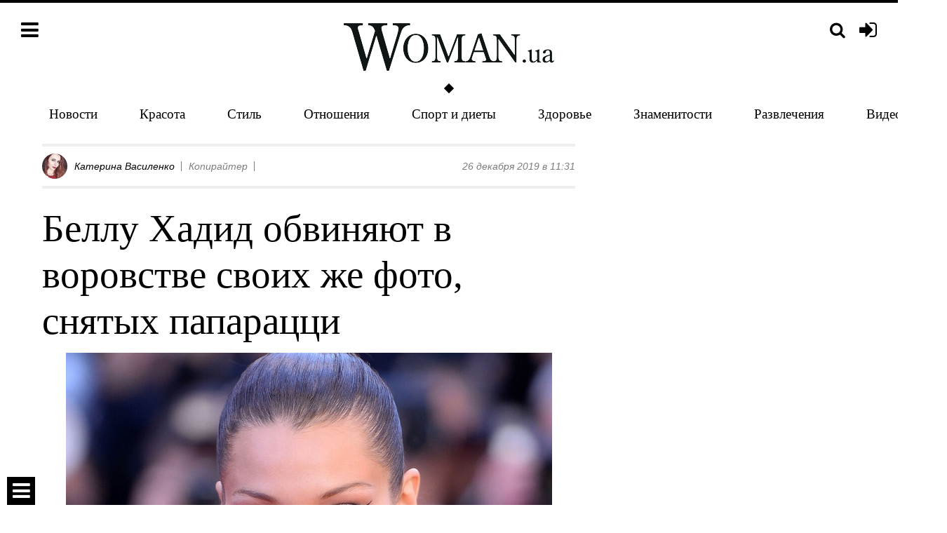

--- FILE ---
content_type: text/html; charset=utf-8
request_url: https://woman.ua/107791-bellu-hadid-obvinyayut-v-vorovstve-svoih-zhe-foto-snyatyh-paparacci/
body_size: 8952
content:

<!DOCTYPE html>
<html prefix="og: http://ogp.me/ns# article: http://ogp.me/ns/article#">
	<head>
		<meta charset="utf-8" />
		<title>Беллу Хадид обвиняют в воровстве своих же фото, снятых папарацци  | Новости | Woman.ua</title>
		<meta name="keywords" content="" />
		<meta name="description" content="Женский портал | Новости | Фотоагентство с Лос-анджелесса подало в ..." />
		<meta name="viewport" content="width=device-width, initial-scale=1.0" />
		<meta name="google-site-verification" content="3NgmUjkEMas6FG4GceTJeXonhtJEv9NIBThh5mbta9c" />
		<meta name="msvalidate.01" content="B0321706DE72C7CB0C9AF3A66A112A14" />
		
	<meta name="twitter:card" content="summary" />
	<meta property="og:title" content="Беллу Хадид обвиняют в воровстве своих же фото, снятых папарацци  - woman.ua" />
	<meta property="og:description" content="Действия расценивают как &quot;системное пиратство&quot;" />
	<meta property="og:type" content="article" />
	<meta property="og:article:published_time" content="26 декабря 2019 г. 11:31:50" />
	<meta property="og:url" content="https://woman.ua/107791-bellu-hadid-obvinyayut-v-vorovstve-svoih-zhe-foto-snyatyh-paparacci/" />
	<meta property="og:site_name" content="woman.ua" />
	<link rel="canonical" href="https://woman.ua/107791-bellu-hadid-obvinyayut-v-vorovstve-svoih-zhe-foto-snyatyh-paparacci/" />
	
		
			<meta property="og:image" content="https://woman.ua/media/cache/b5/97/b59721895b9aa8f1d4fd64b6d005535a.jpg" />
			<meta property="og:image:width" content="600" />
			<meta property="og:image:height" content="400" />
		
	
	
		<link rel="amphtml" href="https://woman.ua/107791-bellu-hadid-obvinyayut-v-vorovstve-svoih-zhe-foto-snyatyh-paparacci.amp" />
	
	
    <link rel="alternate" hreflang="ru" href="/107791-bellu-hadid-obvinyayut-v-vorovstve-svoih-zhe-foto-snyatyh-paparacci/" />

    <link rel="alternate" hreflang="uk" href="/uk/107800-bellu-khadid-zvinuvachuiut-u-kradizhtsi-svoyikh-zhe-foto-zniatikh-paparatstsi/" />



		
	<script type="application/ld+json">
		{
			"@context": "http://schema.org",
			"@type": "NewsArticle",
			"headline": "Беллу Хадид обвиняют в воровстве своих же фото, снятых папарацци ",
			"name": "Беллу Хадид обвиняют в воровстве своих же фото, снятых папарацци ",
			"url": "https://woman.ua/107791-bellu-hadid-obvinyayut-v-vorovstve-svoih-zhe-foto-snyatyh-paparacci/",
			"mainEntityOfPage": {
				"@type":"WebPage",
				"@id":"/107791-bellu-hadid-obvinyayut-v-vorovstve-svoih-zhe-foto-snyatyh-paparacci/"
			},
			"thumbnailUrl": "https://woman.ua/media/posts/2019/12/268248929097.jpg",
			"dateCreated": "2019-12-26T11:31:50+02:00",
			"datePublished": "2019-12-26T11:31:50+02:00",
			"dateModified": "2019-12-26T11:31:50+02:00",
			"author": {
				"@type": "Person",
				"name": "Катерина Василенко"
			},
			"publisher": {
				"@type": "Organization",
				"name": "woman.ua",
				"logo": {
					"@type": "ImageObject",
					"url": "https://woman.ua/static/img/logo.png",
					"width": "300",
					"height": "68"
				}
			},
			"image": {
				"@type": "ImageObject",
				"representativeOfPage": "true",
				"url": "https://woman.ua/media/posts/2019/12/268248929097.jpg"
			}
		}
	</script>

		<link rel="shortcut icon" href="/favicon.ico" />

		<link rel="dns-prefetch" href="//stats.g.doubleclick.net/" />
		<link rel="dns-prefetch" href="//securepubads.g.doubleclick.net/" />
		<link rel="dns-prefetch" href="//cm.g.doubleclick.net/" />
		<link rel="dns-prefetch" href="//tpc.googlesyndication.com/" />
		<link rel="dns-prefetch" href="//x.magnet.kiev.ua/" />
		<link rel="dns-prefetch" href="//connect.facebook.net/" />
		<link rel="dns-prefetch" href="//cdn.ampproject.org/" />
		<link rel="dns-prefetch" href="//fonts.googleapis.com/" />
		
			<link rel="dns-prefetch" href="//adservice.google.com/" />
			<link rel="dns-prefetch" href="//www.googletagservices.com/" />
			<link rel="dns-prefetch" href="//pagead2.googlesyndication.com/" />
			<link rel="dns-prefetch" href="//inv-nets.admixer.net/" />
			<link rel="dns-prefetch" href="//cdn.admixer.net/" />
			<link rel="dns-prefetch" href="//an.yandex.ru/" />
		

		

		
		

		<link rel="stylesheet" href="/static/CACHE/css/ad041a11d0fa.css" type="text/css" />

		
			<link rel="stylesheet" href="/static/css/base.css?v=20200220" />
			
		
		

		
		

		<script type="text/javascript" src="/static/CACHE/js/061b941dc119.js"></script>

		<script>
			var _gaq = _gaq || [];
			_gaq.push(['_setAccount', 'UA-24182156-2']);
			_gaq.push(['_setDomainName', 'woman.ua']);

			//adbltrack
			if (!('ab' in window)) { window.ab = true; };
			if (window.ab == true) {
				_gaq.push(['_setCustomVar', 4, 'Adblock', 'Adblock-on', 2]);
			} else {
				_gaq.push(['_setCustomVar', 4, 'Adblock', 'Adblock-off', 2]);
			}

			_gaq.push(['_trackPageview']);
		</script>

		
			<script async="async" src="https://www.googletagservices.com/tag/js/gpt.js"></script>
			<script>
				var googletag = googletag || {};
				googletag.cmd = googletag.cmd || [];
				
	var gptadslots = [], gptIndex = -1;


				googletag.cmd.push(function() {
					
					googletag.defineSlot('/146704994/woman-branding', [1, 1], 'woman-branding').addService(googletag.pubads());
					
					googletag.pubads().collapseEmptyDivs(true);
					googletag.pubads().enableSingleRequest();
					googletag.enableServices();
				});
			</script>
			<script>
				(function() {
					var w = window,
						d = document,
						protocol =/https/i.test(w.location.protocol) ? 'https:' : 'http:',
						aml = typeof admixerML !== 'undefined' ? admixerML : { };
					aml.fn = aml.fn || [];
					aml.invPath = aml.invPath || (protocol + '//inv-nets.admixer.net/');
					aml.cdnPath = aml.cdnPath || (protocol + '//cdn.admixer.net/');
					if (!w.admixerML)
					{
						var lodash = document.createElement('script');
						lodash.id = 'amlScript';
						lodash.async = true;
						lodash.src = aml.cdnPath + 'scripts3/loader2.js';
						var node = d.getElementsByTagName('script')[0];
						node.parentNode.insertBefore(lodash, node);
						w.admixerML = aml;
					}
				})();
			</script>
			<script>
				admixerML.fn.push(function() {
					admixerML.defineSlot({z: '303bd33b-b875-49a1-9540-64fabaccbe60', ph: 'admixer_303bd33bb87549a1954064fabaccbe60_zone_22785_sect_435_site_422', i: 'inv-nets'});
					
	admixerML.defineSlot({z: '785cee72-c067-4656-8cac-856a0a8ca3ad', ph: 'admixer_785cee72c06746568cac856a0a8ca3ad_zone_22786_sect_435_site_422', i: 'inv-nets'});

					admixerML.singleRequest();
				});
			</script>
		
	</head>
	<body>
		<div id="fb-root"></div>

		
			<div id="woman-branding" class="h0 hidden-xs text-center"></div>
			<div id="admixer_303bd33bb87549a1954064fabaccbe60_zone_22785_sect_435_site_422"></div>
			<script>
				<!--//<![CDATA[
					document.MAX_ct0 ='{clickurl}';
					var m3_u = (location.protocol=='https:'?'https://x.magnet.kiev.ua/www/delivery/ajs.php':'http://x.magnet.kiev.ua/www/delivery/ajs.php');
					var m3_r = Math.floor(Math.random()*99999999999);
					if (!document.MAX_used) document.MAX_used = ',';
					document.write ("<scr"+"ipt src='"+m3_u);
					document.write ("?zoneid=541");
					document.write ('&amp;cb=' + m3_r);
					if (document.MAX_used != ',') document.write ("&amp;exclude=" + document.MAX_used);
					document.write (document.charset ? '&amp;charset='+document.charset : (document.characterSet ? '&amp;charset='+document.characterSet : ''));
					document.write ("&amp;loc=" + escape(window.location));
					if (document.referrer) document.write ("&amp;referer=" + escape(document.referrer));
					if (document.context) document.write ("&context=" + escape(document.context));
					if ((typeof(document.MAX_ct0) != 'undefined') && (document.MAX_ct0.substring(0,4) == 'http')) {
						document.write ("&amp;ct0=" + escape(document.MAX_ct0));
					}
					if (document.mmm_fo) document.write ("&amp;mmm_fo=1");
					document.write ("'><\/scr"+"ipt>");
				//]]>-->
			</script><noscript><a href="//x.magnet.kiev.ua/www/delivery/ck.php?n=aa06be59&amp;cb={random}" target="_blank"><img src="//x.magnet.kiev.ua/www/delivery/avw.php?zoneid=541&amp;cb={random}&amp;n=aa06be59&amp;ct0={clickurl}" alt="" /></a></noscript>
		

		<div class="wrap-holder">
			<div class="menu-holder">
				<div class="container-fluid">
					<div class="row">
						<div class="col-xs-4 col-sm-3">
							<div class="top-bar pull-left">
								<a class="pull-left js-menu" href="#"><i class="fa fa-bars"></i></a>
							</div>
							<div class="clearfix"></div>
						</div>
						<div class="col-xs-8 col-sm-3 col-sm-push-6">
							
								<div class="top-bar pull-right">
									<a class="pull-right auth-login" href="/auth/login/" title="Вход"><i class="fa fa-sign-in"></i></a>
								</div>
							
							<div class="top-bar pull-right">
								<a class="pull-right js-search-lb" href="/search/" data-popup-url="/search/popup/" title="Поиск"><i class="fa fa-search fa-search_menu"></i></a>
							</div>
							<div class="clearfix"></div>
						</div>
						<div class="col-xs-12 col-sm-6 col-sm-pull-3">
							<div class="top-bar-center">
								<a href="/">
									<img class="logo" src="/static/img/logo.png?v=2" alt="Woman.ua – Портал для женщин №1 в Украине" />
								</a>
							</div>
						</div>

					</div>
					<div class="site-wrap site-wrap_bg">
						<ul class="top-menu">
	
		<li class="top-menu-item"><a class="top-menu-link" href="/news/">Новости</a></li>
	
		<li class="top-menu-item"><a class="top-menu-link" href="/moda-i-krasota/">Красота</a></li>
	
		<li class="top-menu-item hidden-xs hidden-sm"><a class="top-menu-link" href="/stil-zhizni/">Стиль</a></li>
	
		<li class="top-menu-item hidden-xs hidden-sm"><a class="top-menu-link" href="/otnosheniya/">Отношения</a></li>
	
		<li class="top-menu-item hidden-xs hidden-sm"><a class="top-menu-link" href="/sport-i-dieti/">Спорт и диеты</a></li>
	
		<li class="top-menu-item hidden-xs hidden-sm"><a class="top-menu-link" href="/zdorove/">Здоровье</a></li>
	
		<li class="top-menu-item hidden-xs hidden-sm"><a class="top-menu-link" href="/znamenitosti/">Знаменитости</a></li>
	
		<li class="top-menu-item hidden-xs hidden-sm hidden-md slim-site-hidden"><a class="top-menu-link" href="/razvlecheniya/">Развлечения</a></li>
	
		<li class="top-menu-item hidden-xs hidden-sm hidden-md slim-site-hidden"><a class="top-menu-link" href="/video-dnya/">Видео дня</a></li>
	
		<li class="top-menu-item hidden"><a class="top-menu-link" href="/deti/">Дети</a></li>
	
		<li class="top-menu-item hidden"><a class="top-menu-link" href="/mneniya/">Жизнь</a></li>
	
		<li class="top-menu-item hidden"><a class="top-menu-link" href="/svadba/">Свадьба</a></li>
	

	
</ul>

					</div>
				</div>
			</div>

			

			

			
				
			

			
				<div class="site-wrap site-wrap_bg">
					<div class="container-fluid">
						<div class="row">
							

							
								<div class="col-sm-7 col-md-8 col-lg-content js-preload-content">
									
									
	<div id="js-main-container" class="js-post-container">
		

<div id="post-107791" class="js-post" data-url="/107791-bellu-hadid-obvinyayut-v-vorovstve-svoih-zhe-foto-snyatyh-paparacci/" data-title="Беллу Хадид обвиняют в воровстве своих же фото, снятых папарацци ">

	

	<div class="bl-author bottom10">
		<table class="table table-author">
			<tbody>
				<tr>
					
						
							<td class="first"><img src="/media/cache/4b/48/4b48b2798581448f565beab9977a9734.jpg" class="img-circle" alt="" /></td>
						
						<td class="w100">
							<div class="bl-author__el"><a href="/users/9754/posts/">Катерина Василенко</a></div>
							
								<div class="bl-author__el hidden-xs hidden-sm">Копирайтер</div>
							
							<div class="bl-author__el">
								
								
								
								
							</div>
						</td>
					
					<td class="text-right text-nowrap">26 декабря 2019 в 11:31</td>
				</tr>
			</tbody>
		</table>
	</div>

	<h1>Беллу Хадид обвиняют в воровстве своих же фото, снятых папарацци </h1>

	
		<div class="placeholder text-center">
			
				<img class="img-responsive-inline img-hover js-album" onclick="new Album(this); return false;" src="/static/img/noimage.gif" data-src="/media/posts/2019/12/268248929097.jpg" data-js="lazyload" data-original="/media/cache/22/a0/22a0e2a3298aa38e9606941d561df701.jpg" alt="" />
			
			
		</div>
		
			<div class="placeholder text-center">
				
					<div id="woman-post_107791">
						<script>
							gptIndex++;
							$(document).ready(function() {
								(function (gptIndex) {
									$('#woman-post_107791').attr('data-gpt-index', gptIndex);
									if( (typeof OA_branding) != 'undefined' || gptIndex == 0 ) {
										googletag.cmd.push(function() {
											var mapping_post_slim = googletag.sizeMapping().
											addSize([500, 500], [[468, 60], 'fluid']).
											addSize([1, 1], [300, 250]).
											build();
											gptadslots[gptIndex] = googletag.defineSlot('/146704994/woman-post-1', [[300, 250], [468, 60], 'fluid'], 'woman-post_107791').defineSizeMapping(mapping_post_slim).addService(googletag.pubads());
											googletag.display('woman-post_107791');
										});
									} else {
										googletag.cmd.push(function() {
											var mapping_post = googletag.sizeMapping().
											addSize([1280, 700], [[728, 90], 'fluid']).
											addSize([500, 500], [468, 60]).
											addSize([1, 1], [300, 250]).
											build();
											gptadslots[gptIndex] = gptadslots[gptIndex] = googletag.defineSlot('/146704994/woman-post-1', [[300, 250], [468, 60], [728, 90], 'fluid'], 'woman-post_107791').defineSizeMapping(mapping_post).addService(googletag.pubads());
											googletag.display('woman-post_107791');
										});
									}
								})(gptIndex);
							});
						</script>
					</div>
				
			</div>
		
	

	
		<div class="post-teaser">Действия расценивают как "системное пиратство"</div>
	

	<div class="post-body">
		<p>
 Фотоагентство с Лос-анджелесса подало в суд на Беллу Хадид за незаконное использование снимков, на которых сама же модель и изображена. Речь идет о пяти фотографиях, охраняемых авторским правом Xposure Photo Agency Inc., которые Хадид разместила у себя в инстаграме в период с 6 сентября 2016 года по 17 июня 2018 года.
</p>
<p>
 В фотоагентстве уверяют, что Беллу и ее представителей предупреждали о нарушении авторских прав после публикации первых трех изображений, однако это не дало эффекта и за ними последовали другие.
</p>
<p>
 Содержание иска, поданного в федеральный суд Калифорнии 21 декабря: "модель, бизнесвумен и предприниматель" Белла Хадид или кто-то, действующий от ее имени, взяли пять изображений, принадлежащих Xposure Photo Agency Inc., и опубликовали в инстаграме в период с 6 сентября 2016 года по 17 июня 2018 года, тем самым участвуя в "системном пиратстве", которое наносит "вред существующему и будущему рынку оригинальных фотографий".
</p>
<p>
 Агентство Xposure и фотограф, которого оно представляет собиралось получать доходы от лицензирования этих снимков, но действия Хадид, разместившей фотографии в своем инстаграме с более чем 21 млн подписчиков этому помешали.
</p>
<p style="text-align: center;">
 <img alt="" class="img-responsive-inline js-album" data-js="lazyload" data-original="/media/uploads/bella-hadid-sued-for-posting-protected-photos-04.jpg" data-title="" onclick="new Album(this); return false;" src="/static/img/noimage.gif"/>
</p>
<p style="text-align: left;">
 <strong>
  <em>
   Читайте также:
  </em>
 </strong>
 <br/>
 <a href="/107235-u-belly-hadid-i-bejonse-samoe-idealnoe-lico/">
  У Беллы Хадид и Бейонсе самое идеальное лицо
 </a>
 <br/>
 <a href="/107194-15-samyh-seksualnyh-obrazov-belly-hadid/">
  15 самых сексуальных образов Беллы Хадид
 </a>
 <br/>
 <a href="/105125-bella-hadid-priznalas-chto-stradaet-sociofobiej/">
  Белла Хадид призналась, что страдает социофобией
 </a>
</p>
	</div>

	
		
			
<!-- rules -->


	
	
	
	

		
	

	
		
			<div class="vi20">
				<i class="pull-left right10">Теги:</i> <a class="category-inpost text-lowercase" href="/tags/bella-hadid/" title="Белла Хадид">Белла Хадид</a><a class="category-inpost text-lowercase" href="/tags/paparatstsi/" title="папарацци">папарацци</a>
				<div class="clearfix"></div>
			</div>
		
	

	<div class="bl-share placeholder">
		<div class="bl-share__title">Поделиться:</div>
		<div id="social-likes-post-107791" class="social-likes social-likes_woman" data-url="https://woman.ua/107791-bellu-hadid-obvinyayut-v-vorovstve-svoih-zhe-foto-snyatyh-paparacci/" data-title="Беллу Хадид обвиняют в воровстве своих же фото, снятых папарацци ">
			<div class="facebook" title="Поделиться ссылкой на Фейсбуке"><span class="hidden-xs">Зашарить</span></div>
			<div class="twitter" title="Поделиться ссылкой в Твиттере"><span class="hidden-xs">Затвитить</span></div>
		</div>
		<div class="clearfix"></div>
	</div>

	

	
		<div id="admixer_785cee72c06746568cac856a0a8ca3ad_zone_22786_sect_435_site_422" class="text-center placeholder woman-roll">
			<script>
				$(document).ready(function() {
					admixerML.fn.push(function() {
						admixerML.display('admixer_785cee72c06746568cac856a0a8ca3ad_zone_22786_sect_435_site_422');
					});
				});
			</script>
		</div>
		
		<div class="row">
			<div class="col-md-6">
				<div class="placeholder text-center">
					
						<div id="woman-post_l_107791">
							<script>
								gptIndex++;
								$(document).ready(function() {
									(function (gptIndex) {
										$('#woman-post_l_107791').attr('data-gpt-index', gptIndex);
										if( (typeof OA_branding) != 'undefined' || gptIndex == 1 ) {
											googletag.cmd.push(function() {
												gptadslots[gptIndex] = googletag.defineSlot('/146704994/woman-post-sq-left', [300, 250], 'woman-post_l_107791').addService(googletag.pubads());
												googletag.display('woman-post_l_107791');
											});
										} else {
											googletag.cmd.push(function() {
												var post_sq_left = googletag.sizeMapping().
												addSize([1280, 700], [336, 280]).
												addSize([1, 1], [300, 250]).
												build();
												gptadslots[gptIndex] = googletag.defineSlot('/146704994/woman-post-sq-left', [[300, 250], [336, 280]], 'woman-post_l_107791').defineSizeMapping(post_sq_left).addService(googletag.pubads());
												googletag.display('woman-post_l_107791');
											});
										}
									})(gptIndex);
								});
							</script>
						</div>
					
				</div>
			</div>
			<div class="col-md-6 hidden-xs">
				<div class="placeholder text-center">
					
						<div id="woman-post_r_107791">
							<script>
								gptIndex++;
								$(document).ready(function() {
									(function (gptIndex) {
										$('woman-post_r_107791').attr('data-gpt-index', gptIndex);
										if( (typeof OA_branding) != 'undefined' || gptIndex == 2 ) {
											googletag.cmd.push(function() {
												var post_sq_right = googletag.sizeMapping().
												addSize([1024, 500], [300, 250]).
												addSize([1, 1], []).
												build();
												gptadslots[gptIndex] = googletag.defineSlot('/146704994/woman-post-sq-right', [300, 250], 'woman-post_r_107791').defineSizeMapping(post_sq_right).addService(googletag.pubads());
												googletag.display('woman-post_r_107791');
											});
										} else {
											googletag.cmd.push(function() {
												var post_sq_right = googletag.sizeMapping().
												addSize([1280, 700], [336, 280]).
												addSize([1024, 500], [300, 250]).
												addSize([1, 1], []).
												build();
												gptadslots[gptIndex] = googletag.defineSlot('/146704994/woman-post-sq-right', [[300, 250], [336, 280]], 'woman-post_r_107791').defineSizeMapping(post_sq_right).addService(googletag.pubads());
												googletag.display('woman-post_r_107791');
											});
										}
									})(gptIndex);
								});
							</script>
						</div>
					
				</div>
			</div>
		</div>
	

	<div class="js-hide placeholder">
		<div class="js-hide-bl">
			

<div class="js-comment-list-container">
				
			<div class="js-comment-form-container comment-mover">
				<div class="comment_hidden">
					<h2>Комментарии</h2>
				</div>
				<div class="placeholder">
					<div class="row">
						<div class="col-sm-2 col-xs-3 text-center">
							
								<img class="img-responsive user-ava" src="/static/img/default-avatar.png" alt="" />
							
						</div>
						<div class="col-sm-10 col-xs-9">
							<form class="sky-form" method="post" action="/comments/add/" data-text-required-message="Введите текст комментария">
								<input name="user_id" value="0" type="hidden" />
								<input name="content_type_id" value="17" type="hidden" />
								<input name="content_object_id" value="107791" type="hidden" />
								<input name="parent_id" value="0" type="hidden" />
								<div class="comment-body">
									<section>
										<label class="textarea">
											<i class="icon-append fa fa-comment"></i>
											<textarea name="text" rows="3"></textarea>
										</label>
									</section>
								</div>
								
							</form>
						</div>
					</div>
				</div>
			</div>


	

					

</div>

			
				<div class="bl-subscribe placeholder">
					<div class="h3">Всегда оставайся в курсе самого свежего!</div>
					<p>Только самое интересное, без спама и чепухи, лучшие новости недели на твоём e-mail или в твоей новостной ленте.</p>
					<div class="row">
						<div class="col-md-7 ">
							<form action="/digest/subscribe/" method="post" class="sky-form">
								<section class="subscribe-bl">
									<label class="input">
										<input type="text" name="email" placeholder="Введи свой e-mail" />
									</label>
									<button type="submit" class="btn btn-black btn-input" onclick="_gaq.push(['_trackEvent', 'Internal links', 'Подписаться', 'На странице поста']);">Подписаться</button>
								</section>
							</form>
						</div>
						<div class="col-md-1">
							<div class="bl-subscribe__txt">или</div>
						</div>
						<div class="col-md-4">
							<div class="bl-subscribe__soc">
								<a href="https://www.facebook.com/Womanua.site" class="follow-us" target="_blank">
									<i class="fa fa-facebook inverse"></i>
								</a>
								<a href="https://twitter.com/womanuasite" class="follow-us" target="_blank">
									<i class="fa fa-twitter inverse"></i>
								</a>
								<a href="https://vk.com/womanua.site" class="follow-us" target="_blank">
									<i class="fa fa-vk inverse"></i>
								</a>
							</div>
						</div>
					</div>
				</div>
			
		</div>
		<a href="#" class="pseudo show-link js-show"><span class="pseudolink">Показать комментарии</span> <i class="fa fa-plus" aria-hidden="true"></i></a>
		<a href="#" class="pseudo hidden-link js-hidden"><span class="pseudolink">Скрыть комментарии</span> <i class="fa fa-minus" aria-hidden="true"></i></a>
	</div>

	
</div>
	</div>
	<div class="js-spinner vi20 text-center" style="visibility: hidden;"><i class="fa fa-refresh fa-spin fa-3x fa-fw"></i></div>

								</div>
								
									<div class="col-sm-5 col-md-4 col-lg-sidebar js-preload-sidebar hidden-xs">
										
											<div id="woman-premium-01" class="placeholder text-center">
												<script>
													$(function() {
														googletag.cmd.push(function() {
															googletag.defineSlot('/146704994/woman-premium-01', [[300, 250], [300, 600]], 'woman-premium-01').
															
															addService(googletag.pubads());
															googletag.display('woman-premium-01');
														});
													});
												</script>
											</div>
										

										
										
	
	



										
											<div id="js-preload-banner" class="hidden-xs preload-banner">
											<div>
												<div id="woman-sidebar-floating"></div>
												<script>
													$(function() {
														googletag.cmd.push(function() {
															gptadslots_scroll = googletag.defineSlot('/146704994/woman-sidebar-floating', [300, 600], 'woman-sidebar-floating').
															
															addService(googletag.pubads());
														});
													});
												</script>
											</div>
											</div>
										
										<div class="clearfix"></div>
									</div>
								
							

							<div class="clearfix"></div>
							<div class="col-lg-12 js-preload-footer">
								
								
								<div class="placeholder"></div>
							</div>
						</div>
					</div>
				</div>
			

			
			<div class="footer-holder fixed js-footer">
				<div class="site-wrap">
					<div class="container-fluid">
						
	<div class="footer-slide">
		<a class="footer-slide__up js-up" href="#"><i class="fa fa-bars"></i></a>
		<a class="footer-slide__down js-down" href="#"><i class="fa fa-sort-down"></i></a>
	</div>

						<div class="row">
							<div class="col-sm-4 font-big">
								<div class="placeholder">
									<ul class="list-unstyled inverse">
										<li>
											<p><a href="/specproekty/">Спецпроекты</a></p>
										</li>
										<li>
											<p><a href="/contacts/">Контакты</a></p>
										</li>
										<li>
											<p><a href="/about/">О проекте</a></p>
										</li>
										<li>
											<p><a href="http://magnet.kiev.ua/rules/" target="_blank" rel="nofollow noopener">Соглашение</a></p>
										</li>
										<li>
											<p><a href="http://magnet.kiev.ua/advertising/woman/" target="_blank" rel="nofollow noopener">Реклама</a></p>
										</li>
									</ul>
								</div>
								<hr />
								<div class="placeholder">
										<span class="inverse">Следи за нами:</span>
										<a href="https://www.facebook.com/Womanua.site" class="follow-us" target="_blank" rel="nofollow noopener">
											<i class="fa fa-facebook"></i>
										</a>
										<a href="https://www.youtube.com/channel/UCHQ_dqoFEED6DN4Z1fKj6LA" class="follow-us" target="_blank" rel="nofollow noopener">
											<i class="fa fa-youtube"></i>
										</a>
										<a href="https://twitter.com/womanuasite" class="follow-us" target="_blank" rel="nofollow noopener">
											<i class="fa fa-twitter"></i>
										</a>
										<a href="/feed/" class="follow-us" target="_blank" rel="nofollow noopener">
											<i class="fa fa-rss"></i>
										</a>
										<a href="https://flipboard.com/@womanua/woman.ua-2ccmkcp0y" class="follow-us" target="_blank" rel="nofollow noopener">
											<svg version="1.1" id="Шар_1" xmlns="http://www.w3.org/2000/svg" xmlns:xlink="http://www.w3.org/1999/xlink" x="0px" y="0px" width="24px" height="24px" viewBox="0 0 16 16" enable-background="new 0 0 16 16" xml:space="preserve">
												<g><circle fill="#FFFFFF" cx="8" cy="8" r="8"/><g><rect x="3.2" y="3.2" width="3.199" height="9.6"/><rect x="6.399" y="3.2" opacity="0.9" width="6.4" height="3.2"/><rect x="6.399" y="6.4" opacity="0.8" width="3.2" height="3.199"/></g></g>
											</svg>
										</a>
										
								</div>
							</div>
							<div class="col-sm-4">
								<div class="placeholder">
									
								</div>
							</div>
							<div class="col-sm-4">
								<div class="placeholder">
									<a href="/"><img class="logo" src="/static/img/white_logo.png?v1" alt="Woman.ua" /></a>
								</div>
								<hr />
								<div class="placeholder">
									<p class="gray font14"><a href="/">Woman.ua</a> &copy; 2026 Все права защищены. Интернет-издание для женщин о стиле жизни и культуре</p>
									<div class="text-right">
										<div class="lab lab_copy"></div>
										<div class="lab lab_18"></div>
									</div>
								</div>
							</div>
						</div>
					</div>
				</div>
			</div>
			
		</div>

		<div id="fader"></div>
		<div id="lightbox" class="lightbox site-wrap"></div>
		<div class="js-menu-cover site-wrap col-xs-10 col-sm-5 col-md-3 menu-cover">
			<div class="top-bar pull-left">
				<a class="pull-left js-menu" href="#"><i class="fa fa-close"></i></a>
			</div>
			<div class="clearfix"></div>
											
									<ul class="list-unstyled top25">
									
										
											<li class="top-bar-center top-bar-center_mobile"><a class="top-menu-link" href="/news/">Новости</a></li>
										
									
										
											<li class="top-bar-center top-bar-center_mobile"><a class="top-menu-link" href="/moda-i-krasota/">Красота</a></li>
										
									
										
											<li class="top-bar-center top-bar-center_mobile"><a class="top-menu-link" href="/stil-zhizni/">Стиль</a></li>
										
									
										
											<li class="top-bar-center top-bar-center_mobile"><a class="top-menu-link" href="/otnosheniya/">Отношения</a></li>
										
									
										
											<li class="top-bar-center top-bar-center_mobile"><a class="top-menu-link" href="/specproekty/">Спецпроекты</a></li>
										
									
										
											<li class="top-bar-center top-bar-center_mobile"><a class="top-menu-link" href="/sport-i-dieti/">Спорт и диеты</a></li>
										
									
										
											<li class="top-bar-center top-bar-center_mobile"><a class="top-menu-link" href="/zdorove/">Здоровье</a></li>
										
									
										
											<li class="top-bar-center top-bar-center_mobile"><a class="top-menu-link" href="/znamenitosti/">Знаменитости</a></li>
										
									
										
											<li class="top-bar-center top-bar-center_mobile"><a class="top-menu-link" href="/razvlecheniya/">Развлечения</a></li>
										
									
										
											<li class="top-bar-center top-bar-center_mobile"><a class="top-menu-link" href="/kariera/">Карьера</a></li>
										
									
										
									
										
											<li class="top-bar-center top-bar-center_mobile"><a class="top-menu-link" href="/deti/">Дети</a></li>
										
									
										
											<li class="top-bar-center top-bar-center_mobile"><a class="top-menu-link" href="/mneniya/">Жизнь</a></li>
										
									
										
											<li class="top-bar-center top-bar-center_mobile"><a class="top-menu-link" href="/svadba/">Свадьба</a></li>
										
									
									<li class="top-bar-center top-bar-center_mobile"><a class="top-menu-link" href="/calculator/">Калькулятор калорий</a></li>
								</ul>

		</div>

		

		<script type="text/javascript" src="/static/CACHE/js/2fa0acffa112.js"></script>

		
			<div id="woman_mobile" class="woman_mobile">
				<script>
					googletag.cmd.push(function() {
						googletag.defineSlot('/146704994/woman_mobile', [[300, 120], [320, 50], [468, 200], [768, 200], [1024, 200], [1024, 768]], 'woman_mobile').addService(googletag.pubads());
						googletag.display('woman_mobile');
					});
				</script>
			</div>
			<script>
				$(function() {
					googletag.cmd.push(function() { googletag.display('woman-branding'); });
					admixerML.fn.push(function() { admixerML.display('admixer_303bd33bb87549a1954064fabaccbe60_zone_22785_sect_435_site_422'); });
				});
			</script>
			<script>
				$(function() {
					if( mobile )
					{
						var fjs = document.getElementsByTagName('script')[0], s = document.createElement('script');
						s.async = true; s.src = '//pagead2.googlesyndication.com/pagead/js/adsbygoogle.js';
						fjs.parentNode.insertBefore(s, fjs);

						(adsbygoogle = window.adsbygoogle || []).push({
							google_ad_client: "ca-pub-3085893220270328",
							enable_page_level_ads: true
						});
					}
				});
			</script>
		

		
			
				<div id="woman_fixed_mobile">
					<script>
						googletag.cmd.push(function() {
							var woman_fixed_mobile = googletag.defineOutOfPageSlot('/146704994/woman_fixed_mobile', googletag.enums.OutOfPageFormat.BOTTOM_ANCHOR);
							if( woman_fixed_mobile ) {
								woman_fixed_mobile.addService(googletag.pubads());
							}
						});
					</script>
				</div>
			
		

		
			
				<div id="woman_interstitial">
					<script>
						googletag.cmd.push(function() {
							var woman_interstitial = googletag.defineOutOfPageSlot('/146704994/woman_interstitial', googletag.enums.OutOfPageFormat.INTERSTITIAL);
							if( woman_interstitial ) {
								woman_interstitial.addService(googletag.pubads());
							}
						});
					</script>
				</div>
			
		

		<script>
			

			(function() {
				var ga = document.createElement('script'); ga.async = true;
				ga.src = ('https:' == document.location.protocol ? 'https://' : 'http://') + 'stats.g.doubleclick.net/dc.js';
				var s = document.getElementsByTagName('script')[0]; s.parentNode.insertBefore(ga, s);
			})();

			(function(d, s, id) {
				var js, fjs = d.getElementsByTagName(s)[0];
				if (d.getElementById(id)) return;
				js = d.createElement(s); js.id = id;
				js.src = "//connect.facebook.net/ru_RU/sdk.js#xfbml=1&version=v2.6";
				fjs.parentNode.insertBefore(js, fjs);
			}(document, 'script', 'facebook-jssdk'));
		</script>


		<!-- Google tag G4 -->
		<script async src="https://www.googletagmanager.com/gtag/js?id=G-VPNS3SCQSS"></script>
		<script>
			window.dataLayer = window.dataLayer || [];
			function gtag(){dataLayer.push(arguments);}
			gtag('js', new Date());
			gtag('config', 'G-VPNS3SCQSS');
		</script>

	</body>
</html>

--- FILE ---
content_type: text/html; charset=utf-8
request_url: https://www.google.com/recaptcha/api2/aframe
body_size: 269
content:
<!DOCTYPE HTML><html><head><meta http-equiv="content-type" content="text/html; charset=UTF-8"></head><body><script nonce="CVCQxGuPXpPI0gOP0CLFgw">/** Anti-fraud and anti-abuse applications only. See google.com/recaptcha */ try{var clients={'sodar':'https://pagead2.googlesyndication.com/pagead/sodar?'};window.addEventListener("message",function(a){try{if(a.source===window.parent){var b=JSON.parse(a.data);var c=clients[b['id']];if(c){var d=document.createElement('img');d.src=c+b['params']+'&rc='+(localStorage.getItem("rc::a")?sessionStorage.getItem("rc::b"):"");window.document.body.appendChild(d);sessionStorage.setItem("rc::e",parseInt(sessionStorage.getItem("rc::e")||0)+1);localStorage.setItem("rc::h",'1768844968560');}}}catch(b){}});window.parent.postMessage("_grecaptcha_ready", "*");}catch(b){}</script></body></html>

--- FILE ---
content_type: application/javascript; charset=utf-8
request_url: https://fundingchoicesmessages.google.com/f/AGSKWxVY5qKc7CZ4wqHaJnN0dxu52RlgWk5dMKkpt7kHF21nzH6lE0pofdIpOZ5Q3qgY_iI8lQcIZB-o04E_N3x8yp8tZMYGVxl82kjnQmP62rXb6EuVntEub96rtxEC5HMXlAa6ghebl_A-i6hKVe3tiNRjcmHUipEakWpH8H3_HVYh0wuWGXj6EG3zu09T/_-ad-category-/n2ad_/newAdsScript.?adlocation=.php?ad_
body_size: -1289
content:
window['235605ab-93d1-40a7-8ec1-906926e69de1'] = true;

--- FILE ---
content_type: text/javascript; charset=UTF-8
request_url: https://x.magnet.kiev.ua/www/delivery/ajs.php?zoneid=541&cb=5012419019&charset=UTF-8&loc=https%3A//woman.ua/107791-bellu-hadid-obvinyayut-v-vorovstve-svoih-zhe-foto-snyatyh-paparacci/&mmm_fo=1
body_size: 116
content:
var OX_6121a00a = '';

document.write(OX_6121a00a);
